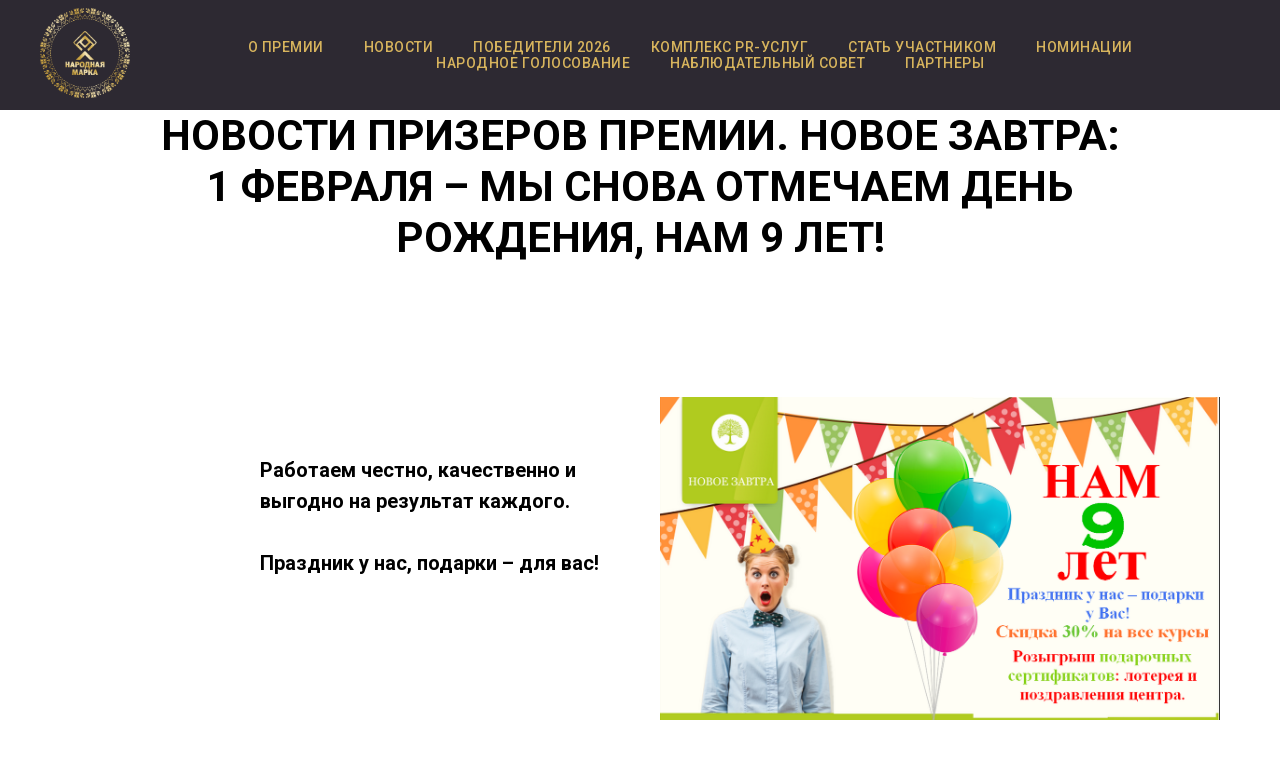

--- FILE ---
content_type: text/html; charset=UTF-8
request_url: https://narodnayamarka.by/prizery_novoezavtra_nam9let
body_size: 9351
content:
<!DOCTYPE html> <html> <head> <meta charset="utf-8" /> <meta http-equiv="Content-Type" content="text/html; charset=utf-8" /> <meta name="viewport" content="width=device-width, initial-scale=1.0" /> <!--metatextblock--> <title>НОВОСТИ ПРИЗЕРОВ ПРЕМИИ. НОВОЕ ЗАВТРА: 1 ФЕВРАЛЯ – МЫ СНОВА ОТМЕЧАЕМ ДЕНЬ РОЖДЕНИЯ, НАМ 9 ЛЕТ!</title> <meta name="description" content="Специальная акция для счастливых обладателей новых квартир и домов: Мебель новосёлам! Только с 21 по 24 июня специальные цены, скидки, рассрочки, подарки при покупке!" /> <meta property="og:url" content="https://narodnayamarka.by/prizery_novoezavtra_nam9let" /> <meta property="og:title" content="НОВОСТИ ПРИЗЕРОВ ПРЕМИИ. НОВОЕ ЗАВТРА: 1 ФЕВРАЛЯ – МЫ СНОВА ОТМЕЧАЕМ ДЕНЬ РОЖДЕНИЯ, НАМ 9 ЛЕТ!" /> <meta property="og:description" content="Специальная акция для счастливых обладателей новых квартир и домов: Мебель новосёлам! Только с 21 по 24 июня специальные цены, скидки, рассрочки, подарки при покупке!" /> <meta property="og:type" content="website" /> <meta property="og:image" content="https://static.tildacdn.biz/tild3336-3135-4432-a434-303936373365/1.png" /> <link rel="canonical" href="https://narodnayamarka.by/prizery_novoezavtra_nam9let"> <!--/metatextblock--> <meta name="format-detection" content="telephone=no" /> <meta http-equiv="x-dns-prefetch-control" content="on"> <link rel="dns-prefetch" href="https://ws.tildacdn.com"> <link rel="dns-prefetch" href="https://static.tildacdn.biz"> <link rel="shortcut icon" href="https://static.tildacdn.biz/tild6132-6634-4864-a665-386532306165/__ghjcnj.png" type="image/x-icon" /> <!-- Assets --> <script src="https://neo.tildacdn.com/js/tilda-fallback-1.0.min.js" async charset="utf-8"></script> <link rel="stylesheet" href="https://static.tildacdn.biz/css/tilda-grid-3.0.min.css" type="text/css" media="all" onerror="this.loaderr='y';"/> <link rel="stylesheet" href="https://static.tildacdn.biz/ws/project250328/tilda-blocks-page4680592.min.css?t=1767604692" type="text/css" media="all" onerror="this.loaderr='y';" /> <link rel="preconnect" href="https://fonts.gstatic.com"> <link href="https://fonts.googleapis.com/css2?family=Roboto:wght@300;400;500;700&subset=latin,cyrillic" rel="stylesheet"> <link rel="stylesheet" href="https://static.tildacdn.biz/css/tilda-slds-1.4.min.css" type="text/css" media="print" onload="this.media='all';" onerror="this.loaderr='y';" /> <noscript><link rel="stylesheet" href="https://static.tildacdn.biz/css/tilda-slds-1.4.min.css" type="text/css" media="all" /></noscript> <script nomodule src="https://static.tildacdn.biz/js/tilda-polyfill-1.0.min.js" charset="utf-8"></script> <script type="text/javascript">function t_onReady(func) {if(document.readyState!='loading') {func();} else {document.addEventListener('DOMContentLoaded',func);}}
function t_onFuncLoad(funcName,okFunc,time) {if(typeof window[funcName]==='function') {okFunc();} else {setTimeout(function() {t_onFuncLoad(funcName,okFunc,time);},(time||100));}}function t_throttle(fn,threshhold,scope) {return function() {fn.apply(scope||this,arguments);};}</script> <script src="https://static.tildacdn.biz/js/jquery-1.10.2.min.js" charset="utf-8" onerror="this.loaderr='y';"></script> <script src="https://static.tildacdn.biz/js/tilda-scripts-3.0.min.js" charset="utf-8" defer onerror="this.loaderr='y';"></script> <script src="https://static.tildacdn.biz/ws/project250328/tilda-blocks-page4680592.min.js?t=1767604692" charset="utf-8" async onerror="this.loaderr='y';"></script> <script src="https://static.tildacdn.biz/js/tilda-lazyload-1.0.min.js" charset="utf-8" async onerror="this.loaderr='y';"></script> <script src="https://static.tildacdn.biz/js/tilda-slds-1.4.min.js" charset="utf-8" async onerror="this.loaderr='y';"></script> <script src="https://static.tildacdn.biz/js/hammer.min.js" charset="utf-8" async onerror="this.loaderr='y';"></script> <script src="https://static.tildacdn.biz/js/tilda-menu-1.0.min.js" charset="utf-8" async onerror="this.loaderr='y';"></script> <script src="https://static.tildacdn.biz/js/tilda-skiplink-1.0.min.js" charset="utf-8" async onerror="this.loaderr='y';"></script> <script src="https://static.tildacdn.biz/js/tilda-events-1.0.min.js" charset="utf-8" async onerror="this.loaderr='y';"></script> <!-- nominify begin --><!-- Google tag (gtag.js) --> <script async src="https://www.googletagmanager.com/gtag/js?id=G-8JJVC6N223"></script> <script>
  window.dataLayer = window.dataLayer || [];
  function gtag(){dataLayer.push(arguments);}
  gtag('js', new Date());

  gtag('config', 'G-8JJVC6N223');
</script> <!-- Rating@Mail.ru counter --> <script type="text/javascript">
var _tmr = window._tmr || (window._tmr = []);
_tmr.push({id: "2923008", type: "pageView", start: (new Date()).getTime()});
(function (d, w, id) {
  if (d.getElementById(id)) return;
  var ts = d.createElement("script"); ts.type = "text/javascript"; ts.async = true; ts.id = id;
  ts.src = (d.location.protocol == "https:" ? "https:" : "http:") + "//top-fwz1.mail.ru/js/code.js";
  var f = function () {var s = d.getElementsByTagName("script")[0]; s.parentNode.insertBefore(ts, s);};
  if (w.opera == "[object Opera]") { d.addEventListener("DOMContentLoaded", f, false); } else { f(); }
})(document, window, "topmailru-code");
</script><noscript><div> <img src="//top-fwz1.mail.ru/counter?id=2923008;js=na" style="border:0;position:absolute;left:-9999px;" alt="" /> </div></noscript> <!-- //Rating@Mail.ru counter --> <!-- Facebook Pixel Code --> <script>
  !function(f,b,e,v,n,t,s)
  {if(f.fbq)return;n=f.fbq=function(){n.callMethod?
  n.callMethod.apply(n,arguments):n.queue.push(arguments)};
  if(!f._fbq)f._fbq=n;n.push=n;n.loaded=!0;n.version='2.0';
  n.queue=[];t=b.createElement(e);t.async=!0;
  t.src=v;s=b.getElementsByTagName(e)[0];
  s.parentNode.insertBefore(t,s)}(window, document,'script',
  'https://connect.facebook.net/en_US/fbevents.js');
  fbq('init', '2275422252472138');
  fbq('track', 'PageView');
</script> <noscript><img height="1" width="1" style="display:none"
  src="https://www.facebook.com/tr?id=2275422252472138&ev=PageView&noscript=1"
/></noscript> <!-- End Facebook Pixel Code --> <script type="text/javascript">!function(){var t=document.createElement("script");t.type="text/javascript",t.async=!0,t.src="https://vk.com/js/api/openapi.js?159",t.onload=function(){VK.Retargeting.Init("VK-RTRG-273906-7b9ts"),VK.Retargeting.Hit()},document.head.appendChild(t)}();</script><noscript><img src="https://vk.com/rtrg?p=VK-RTRG-273906-7b9ts" style="position:fixed; left:-999px;" alt=""/></noscript> <!-- Код тега ремаркетинга Google --> <script type="text/javascript">
/* <![CDATA[ */
var google_conversion_id = 837632254;
var google_custom_params = window.google_tag_params;
var google_remarketing_only = true;
/* ]]> */
</script> <script type="text/javascript" src="//www.googleadservices.com/pagead/conversion.js"> </script> <noscript> <div style="display:inline;"> <img height="1" width="1" style="border-style:none;" alt="" src="//googleads.g.doubleclick.net/pagead/viewthroughconversion/837632254/?guid=ON&amp;script=0"/> </div> </noscript> <!-- Yandex.Metrika counter --> <script type="text/javascript" >
    (function (d, w, c) {
        (w[c] = w[c] || []).push(function() {
            try {
                w.yaCounter45664353 = new Ya.Metrika({
                    id:45664353,
                    clickmap:true,
                    trackLinks:true,
                    accurateTrackBounce:true,
                    webvisor:true
                });
            } catch(e) { }
        });

        var n = d.getElementsByTagName("script")[0],
            s = d.createElement("script"),
            f = function () { n.parentNode.insertBefore(s, n); };
        s.type = "text/javascript";
        s.async = true;
        s.src = "https://mc.yandex.ru/metrika/watch.js";

        if (w.opera == "[object Opera]") {
            d.addEventListener("DOMContentLoaded", f, false);
        } else { f(); }
    })(document, window, "yandex_metrika_callbacks");
</script> <noscript><div><img src="https://mc.yandex.ru/watch/45664353" style="position:absolute; left:-9999px;" alt="" /></div></noscript> <!-- /Yandex.Metrika counter --> <script src='https://www.google.com/recaptcha/api.js'></script><!-- nominify end --><script type="text/javascript">window.dataLayer=window.dataLayer||[];</script> <!-- Google Tag Manager --> <script type="text/javascript">(function(w,d,s,l,i){w[l]=w[l]||[];w[l].push({'gtm.start':new Date().getTime(),event:'gtm.js'});var f=d.getElementsByTagName(s)[0],j=d.createElement(s),dl=l!='dataLayer'?'&l='+l:'';j.async=true;j.src='https://www.googletagmanager.com/gtm.js?id='+i+dl;f.parentNode.insertBefore(j,f);})(window,document,'script','dataLayer','GTM-MRTJ49G');</script> <!-- End Google Tag Manager --> <script type="text/javascript">(function() {if((/bot|google|yandex|baidu|bing|msn|duckduckbot|teoma|slurp|crawler|spider|robot|crawling|facebook/i.test(navigator.userAgent))===false&&typeof(sessionStorage)!='undefined'&&sessionStorage.getItem('visited')!=='y'&&document.visibilityState){var style=document.createElement('style');style.type='text/css';style.innerHTML='@media screen and (min-width: 980px) {.t-records {opacity: 0;}.t-records_animated {-webkit-transition: opacity ease-in-out .2s;-moz-transition: opacity ease-in-out .2s;-o-transition: opacity ease-in-out .2s;transition: opacity ease-in-out .2s;}.t-records.t-records_visible {opacity: 1;}}';document.getElementsByTagName('head')[0].appendChild(style);function t_setvisRecs(){var alr=document.querySelectorAll('.t-records');Array.prototype.forEach.call(alr,function(el) {el.classList.add("t-records_animated");});setTimeout(function() {Array.prototype.forEach.call(alr,function(el) {el.classList.add("t-records_visible");});sessionStorage.setItem("visited","y");},400);}
document.addEventListener('DOMContentLoaded',t_setvisRecs);}})();</script></head> <body class="t-body" style="margin:0;"> <!--allrecords--> <div id="allrecords" class="t-records" data-hook="blocks-collection-content-node" data-tilda-project-id="250328" data-tilda-page-id="4680592" data-tilda-page-alias="prizery_novoezavtra_nam9let" data-tilda-formskey="5032b48318d1c2994f39b92c4e4a053a" data-tilda-lazy="yes" data-tilda-root-zone="biz" data-tilda-project-headcode="yes" data-tilda-project-country="BY"> <!--header--> <header id="t-header" class="t-records" data-hook="blocks-collection-content-node" data-tilda-project-id="250328" data-tilda-page-id="978530" data-tilda-page-alias="header789546" data-tilda-formskey="5032b48318d1c2994f39b92c4e4a053a" data-tilda-lazy="yes" data-tilda-root-zone="biz" data-tilda-project-headcode="yes" data-tilda-project-country="BY"> <div id="rec21470100" class="r t-rec t-rec_pb_0" style="padding-bottom:0px; " data-animationappear="off" data-record-type="360"> <!-- T360 --> <style>@media screen and (min-width:980px){.t-records{opacity:0;}.t-records_animated{-webkit-transition:opacity ease-in-out .5s;-moz-transition:opacity ease-in-out .5s;-o-transition:opacity ease-in-out .5s;transition:opacity ease-in-out .5s;}.t-records.t-records_visible,.t-records .t-records{opacity:1;}}</style> <script>t_onReady(function() {var allRecords=document.querySelector('.t-records');window.addEventListener('pageshow',function(event) {if(event.persisted) {allRecords.classList.add('t-records_visible');}});var rec=document.querySelector('#rec21470100');if(!rec) return;rec.setAttribute('data-animationappear','off');rec.style.opacity='1';allRecords.classList.add('t-records_animated');setTimeout(function() {allRecords.classList.add('t-records_visible');},200);});</script> <script>t_onReady(function() {var selects='button:not(.t-submit):not(.t835__btn_next):not(.t835__btn_prev):not(.t835__btn_result):not(.t862__btn_next):not(.t862__btn_prev):not(.t862__btn_result):not(.t854__news-btn):not(.t862__btn_next),' +
'a:not([href*="#"]):not(.carousel-control):not(.t-carousel__control):not(.t807__btn_reply):not([href^="#price"]):not([href^="javascript"]):not([href^="mailto"]):not([href^="tel"]):not([href^="link_sub"]):not(.js-feed-btn-show-more):not(.t367__opener):not([href^="https://www.dropbox.com/"])';var elements=document.querySelectorAll(selects);Array.prototype.forEach.call(elements,function(element) {if(element.getAttribute('data-menu-submenu-hook')) return;element.addEventListener('click',function(event) {var goTo=this.getAttribute('href');if(goTo!==null&&!goTo.startsWith('#')) {var ctrl=event.ctrlKey;var cmd=event.metaKey&&navigator.platform.indexOf('Mac')!==-1;if(!ctrl&&!cmd) {var target=this.getAttribute('target');if(target!=='_blank') {event.preventDefault();var allRecords=document.querySelector('.t-records');if(allRecords) {allRecords.classList.remove('t-records_visible');}
setTimeout(function() {window.location=goTo;},500);}}}});});});</script> <style>.t360__bar{background-color:#eb0010;}</style> <script>t_onReady(function() {var isSafari=/Safari/.test(navigator.userAgent)&&/Apple Computer/.test(navigator.vendor);if(!isSafari) {document.body.insertAdjacentHTML('beforeend','<div class="t360__progress"><div class="t360__bar"></div></div>');setTimeout(function() {var bar=document.querySelector('.t360__bar');if(bar) bar.classList.add('t360__barprogress');},10);}});function t360_onProgressLoad() {var bar=document.querySelector('.t360__bar');if(!bar) return;bar.classList.remove('t360__barprogress');bar.classList.add('t360__barprogressfinished');setTimeout(function() {bar.classList.add('t360__barprogresshidden');},20);setTimeout(function() {var progress=document.querySelector('.t360__progress');if(progress) progress.style.display='none';},500);};if(document.readyState==='complete') {setTimeout(t360_onProgressLoad,60);} else {window.addEventListener('load',t360_onProgressLoad);}</script> </div> <div id="rec21486446" class="r t-rec t-rec_pt_0 t-rec_pb_0" style="padding-top:0px;padding-bottom:0px;background-color:#b12329; " data-animationappear="off" data-record-type="257" data-bg-color="#b12329"> <!-- T228 --> <div id="nav21486446marker"></div> <div class="tmenu-mobile"> <div class="tmenu-mobile__container"> <div class="tmenu-mobile__text t-name t-name_md" field="menu_mob_title">&nbsp;</div> <button type="button"
class="t-menuburger t-menuburger_first "
aria-label="Навигационное меню"
aria-expanded="false"> <span style="background-color:#ffffff;"></span> <span style="background-color:#ffffff;"></span> <span style="background-color:#ffffff;"></span> <span style="background-color:#ffffff;"></span> </button> <script>function t_menuburger_init(recid) {var rec=document.querySelector('#rec' + recid);if(!rec) return;var burger=rec.querySelector('.t-menuburger');if(!burger) return;var isSecondStyle=burger.classList.contains('t-menuburger_second');if(isSecondStyle&&!window.isMobile&&!('ontouchend' in document)) {burger.addEventListener('mouseenter',function() {if(burger.classList.contains('t-menuburger-opened')) return;burger.classList.remove('t-menuburger-unhovered');burger.classList.add('t-menuburger-hovered');});burger.addEventListener('mouseleave',function() {if(burger.classList.contains('t-menuburger-opened')) return;burger.classList.remove('t-menuburger-hovered');burger.classList.add('t-menuburger-unhovered');setTimeout(function() {burger.classList.remove('t-menuburger-unhovered');},300);});}
burger.addEventListener('click',function() {if(!burger.closest('.tmenu-mobile')&&!burger.closest('.t450__burger_container')&&!burger.closest('.t466__container')&&!burger.closest('.t204__burger')&&!burger.closest('.t199__js__menu-toggler')) {burger.classList.toggle('t-menuburger-opened');burger.classList.remove('t-menuburger-unhovered');}});var menu=rec.querySelector('[data-menu="yes"]');if(!menu) return;var menuLinks=menu.querySelectorAll('.t-menu__link-item');var submenuClassList=['t978__menu-link_hook','t978__tm-link','t966__tm-link','t794__tm-link','t-menusub__target-link'];Array.prototype.forEach.call(menuLinks,function(link) {link.addEventListener('click',function() {var isSubmenuHook=submenuClassList.some(function(submenuClass) {return link.classList.contains(submenuClass);});if(isSubmenuHook) return;burger.classList.remove('t-menuburger-opened');});});menu.addEventListener('clickedAnchorInTooltipMenu',function() {burger.classList.remove('t-menuburger-opened');});}
t_onReady(function() {t_onFuncLoad('t_menuburger_init',function(){t_menuburger_init('21486446');});});</script> <style>.t-menuburger{position:relative;flex-shrink:0;width:28px;height:20px;padding:0;border:none;background-color:transparent;outline:none;-webkit-transform:rotate(0deg);transform:rotate(0deg);transition:transform .5s ease-in-out;cursor:pointer;z-index:999;}.t-menuburger span{display:block;position:absolute;width:100%;opacity:1;left:0;-webkit-transform:rotate(0deg);transform:rotate(0deg);transition:.25s ease-in-out;height:3px;background-color:#000;}.t-menuburger span:nth-child(1){top:0px;}.t-menuburger span:nth-child(2),.t-menuburger span:nth-child(3){top:8px;}.t-menuburger span:nth-child(4){top:16px;}.t-menuburger__big{width:42px;height:32px;}.t-menuburger__big span{height:5px;}.t-menuburger__big span:nth-child(2),.t-menuburger__big span:nth-child(3){top:13px;}.t-menuburger__big span:nth-child(4){top:26px;}.t-menuburger__small{width:22px;height:14px;}.t-menuburger__small span{height:2px;}.t-menuburger__small span:nth-child(2),.t-menuburger__small span:nth-child(3){top:6px;}.t-menuburger__small span:nth-child(4){top:12px;}.t-menuburger-opened span:nth-child(1){top:8px;width:0%;left:50%;}.t-menuburger-opened span:nth-child(2){-webkit-transform:rotate(45deg);transform:rotate(45deg);}.t-menuburger-opened span:nth-child(3){-webkit-transform:rotate(-45deg);transform:rotate(-45deg);}.t-menuburger-opened span:nth-child(4){top:8px;width:0%;left:50%;}.t-menuburger-opened.t-menuburger__big span:nth-child(1){top:6px;}.t-menuburger-opened.t-menuburger__big span:nth-child(4){top:18px;}.t-menuburger-opened.t-menuburger__small span:nth-child(1),.t-menuburger-opened.t-menuburger__small span:nth-child(4){top:6px;}@media (hover),(min-width:0\0){.t-menuburger_first:hover span:nth-child(1){transform:translateY(1px);}.t-menuburger_first:hover span:nth-child(4){transform:translateY(-1px);}.t-menuburger_first.t-menuburger__big:hover span:nth-child(1){transform:translateY(3px);}.t-menuburger_first.t-menuburger__big:hover span:nth-child(4){transform:translateY(-3px);}}.t-menuburger_second span:nth-child(2),.t-menuburger_second span:nth-child(3){width:80%;left:20%;right:0;}@media (hover),(min-width:0\0){.t-menuburger_second.t-menuburger-hovered span:nth-child(2),.t-menuburger_second.t-menuburger-hovered span:nth-child(3){animation:t-menuburger-anim 0.3s ease-out normal forwards;}.t-menuburger_second.t-menuburger-unhovered span:nth-child(2),.t-menuburger_second.t-menuburger-unhovered span:nth-child(3){animation:t-menuburger-anim2 0.3s ease-out normal forwards;}}.t-menuburger_second.t-menuburger-opened span:nth-child(2),.t-menuburger_second.t-menuburger-opened span:nth-child(3){left:0;right:0;width:100%!important;}.t-menuburger_third span:nth-child(4){width:70%;left:unset;right:0;}@media (hover),(min-width:0\0){.t-menuburger_third:not(.t-menuburger-opened):hover span:nth-child(4){width:100%;}}.t-menuburger_third.t-menuburger-opened span:nth-child(4){width:0!important;right:50%;}.t-menuburger_fourth{height:12px;}.t-menuburger_fourth.t-menuburger__small{height:8px;}.t-menuburger_fourth.t-menuburger__big{height:18px;}.t-menuburger_fourth span:nth-child(2),.t-menuburger_fourth span:nth-child(3){top:4px;opacity:0;}.t-menuburger_fourth span:nth-child(4){top:8px;}.t-menuburger_fourth.t-menuburger__small span:nth-child(2),.t-menuburger_fourth.t-menuburger__small span:nth-child(3){top:3px;}.t-menuburger_fourth.t-menuburger__small span:nth-child(4){top:6px;}.t-menuburger_fourth.t-menuburger__small span:nth-child(2),.t-menuburger_fourth.t-menuburger__small span:nth-child(3){top:3px;}.t-menuburger_fourth.t-menuburger__small span:nth-child(4){top:6px;}.t-menuburger_fourth.t-menuburger__big span:nth-child(2),.t-menuburger_fourth.t-menuburger__big span:nth-child(3){top:6px;}.t-menuburger_fourth.t-menuburger__big span:nth-child(4){top:12px;}@media (hover),(min-width:0\0){.t-menuburger_fourth:not(.t-menuburger-opened):hover span:nth-child(1){transform:translateY(1px);}.t-menuburger_fourth:not(.t-menuburger-opened):hover span:nth-child(4){transform:translateY(-1px);}.t-menuburger_fourth.t-menuburger__big:not(.t-menuburger-opened):hover span:nth-child(1){transform:translateY(3px);}.t-menuburger_fourth.t-menuburger__big:not(.t-menuburger-opened):hover span:nth-child(4){transform:translateY(-3px);}}.t-menuburger_fourth.t-menuburger-opened span:nth-child(1),.t-menuburger_fourth.t-menuburger-opened span:nth-child(4){top:4px;}.t-menuburger_fourth.t-menuburger-opened span:nth-child(2),.t-menuburger_fourth.t-menuburger-opened span:nth-child(3){opacity:1;}@keyframes t-menuburger-anim{0%{width:80%;left:20%;right:0;}50%{width:100%;left:0;right:0;}100%{width:80%;left:0;right:20%;}}@keyframes t-menuburger-anim2{0%{width:80%;left:0;}50%{width:100%;right:0;left:0;}100%{width:80%;left:20%;right:0;}}</style> </div> </div> <style>.tmenu-mobile{background-color:#111;display:none;width:100%;top:0;z-index:990;}.tmenu-mobile_positionfixed{position:fixed;}.tmenu-mobile__text{color:#fff;}.tmenu-mobile__container{min-height:64px;padding:20px;position:relative;box-sizing:border-box;display:-webkit-flex;display:-ms-flexbox;display:flex;-webkit-align-items:center;-ms-flex-align:center;align-items:center;-webkit-justify-content:space-between;-ms-flex-pack:justify;justify-content:space-between;}.tmenu-mobile__list{display:block;}.tmenu-mobile__burgerlogo{display:inline-block;font-size:24px;font-weight:400;white-space:nowrap;vertical-align:middle;}.tmenu-mobile__imglogo{height:auto;display:block;max-width:300px!important;box-sizing:border-box;padding:0;margin:0 auto;}@media screen and (max-width:980px){.tmenu-mobile__menucontent_hidden{display:none;height:100%;}.tmenu-mobile{display:block;}}@media screen and (max-width:980px){#rec21486446 .t-menuburger{-webkit-order:1;-ms-flex-order:1;order:1;}}</style> <style> #rec21486446 .tmenu-mobile__burgerlogo a{color:#ffffff;}</style> <style> #rec21486446 .tmenu-mobile__burgerlogo__title{color:#ffffff;}</style> <div id="nav21486446" class="t228 t228__positionstatic tmenu-mobile__menucontent_hidden" style="background-color: rgba(45,41,50,1); height:110px; " data-bgcolor-hex="#2d2932" data-bgcolor-rgba="rgba(45,41,50,1)" data-navmarker="nav21486446marker" data-appearoffset="100px" data-bgopacity-two="" data-menushadow="" data-menushadow-css="" data-bgopacity="1" data-menu-items-align="center" data-menu="yes"> <div class="t228__maincontainer " style="height:110px;"> <div class="t228__padding40px"></div> <div class="t228__leftside"> <div class="t228__leftcontainer"> <a href="/" class="t228__imgwrapper"> <img class="t228__imglogo t228__imglogomobile"
src="https://static.tildacdn.biz/tild6131-6131-4233-b230-663535373137/__ghjcnj.png"
imgfield="img"
style="max-width: 90px; width: 90px; min-width: 90px; height: auto; display: block;"
alt=""> </a> </div> </div> <div class="t228__centerside "> <nav class="t228__centercontainer"> <ul role="list" class="t228__list t-menu__list t228__list_hidden"> <li class="t228__list_item"
style="padding:0 20px 0 0;"> <a class="t-menu__link-item"
href="/about" data-menu-submenu-hook="" data-menu-item-number="1">
О премии
</a> </li> <li class="t228__list_item"
style="padding:0 20px;"> <a class="t-menu__link-item"
href="/news" data-menu-submenu-hook="" data-menu-item-number="2">
Новости
</a> </li> <li class="t228__list_item"
style="padding:0 20px;"> <a class="t-menu__link-item"
href="https://narodnayamarka.by/pobediteli-premii-2026" data-menu-submenu-hook="" data-menu-item-number="3">
Победители 2026
</a> </li> <li class="t228__list_item"
style="padding:0 20px;"> <a class="t-menu__link-item"
href="/participant" data-menu-submenu-hook="" data-menu-item-number="4">
Комплекс PR-услуг
</a> </li> <li class="t228__list_item"
style="padding:0 20px;"> <a class="t-menu__link-item"
href="/uchstniku" data-menu-submenu-hook="" data-menu-item-number="5">
Стать участником
</a> </li> <li class="t228__list_item"
style="padding:0 20px;"> <a class="t-menu__link-item"
href="/nominations" data-menu-submenu-hook="" data-menu-item-number="6">
Номинации
</a> </li> <li class="t228__list_item"
style="padding:0 20px;"> <a class="t-menu__link-item"
href="/voting" data-menu-submenu-hook="" data-menu-item-number="7">
Народное голосование
</a> </li> <li class="t228__list_item"
style="padding:0 20px;"> <a class="t-menu__link-item"
href="/theboard" data-menu-submenu-hook="" data-menu-item-number="8">
Наблюдательный совет
</a> </li> <li class="t228__list_item"
style="padding:0 0 0 20px;"> <a class="t-menu__link-item"
href="/partners" data-menu-submenu-hook="" data-menu-item-number="9">
Партнеры
</a> </li> </ul> </nav> </div> <div class="t228__rightside"> </div> <div class="t228__padding40px"> </div> </div> </div> <style>@media screen and (max-width:980px){#rec21486446 .t228__leftcontainer{padding:20px;}#rec21486446 .t228__imglogo{padding:20px 0;}#rec21486446 .t228{position:static;}}</style> <script>window.addEventListener('load',function() {t_onFuncLoad('t228_setWidth',function() {t228_setWidth('21486446');});});window.addEventListener('resize',t_throttle(function() {t_onFuncLoad('t228_setWidth',function() {t228_setWidth('21486446');});t_onFuncLoad('t_menu__setBGcolor',function() {t_menu__setBGcolor('21486446','.t228');});}));t_onReady(function() {t_onFuncLoad('t_menu__highlightActiveLinks',function() {t_menu__highlightActiveLinks('.t228__list_item a');});t_onFuncLoad('t228__init',function() {t228__init('21486446');});t_onFuncLoad('t_menu__setBGcolor',function() {t_menu__setBGcolor('21486446','.t228');});t_onFuncLoad('t_menu__interactFromKeyboard',function() {t_menu__interactFromKeyboard('21486446');});t_onFuncLoad('t228_setWidth',function() {t228_setWidth('21486446');});t_onFuncLoad('t_menu__createMobileMenu',function() {t_menu__createMobileMenu('21486446','.t228');});});</script> <style>#rec21486446 .t-menu__link-item{-webkit-transition:color 0.3s ease-in-out,opacity 0.3s ease-in-out;transition:color 0.3s ease-in-out,opacity 0.3s ease-in-out;position:relative;}#rec21486446 .t-menu__link-item.t-active:not(.t978__menu-link){font-weight:500 !important;opacity:1 !important;}#rec21486446 .t-menu__link-item.t-active::after{content:'';position:absolute;left:0;-webkit-transition:all 0.3s ease;transition:all 0.3s ease;opacity:1;width:100%;height:100%;bottom:-2px;border-bottom:2px solid #ffffff;-webkit-box-shadow:inset 0px -1px 0px 0px #ffffff;-moz-box-shadow:inset 0px -1px 0px 0px #ffffff;box-shadow:inset 0px -1px 0px 0px #ffffff;}@supports (overflow:-webkit-marquee) and (justify-content:inherit){#rec21486446 .t-menu__link-item,#rec21486446 .t-menu__link-item.t-active{opacity:1 !important;}}</style> <style> #rec21486446 .t228__leftcontainer a{color:#ffffff;}#rec21486446 a.t-menu__link-item{font-size:14px;color:#d7b45d;font-weight:500;text-transform:uppercase;letter-spacing:0.5px;}#rec21486446 .t228__right_langs_lang a{font-size:14px;color:#d7b45d;font-weight:500;text-transform:uppercase;letter-spacing:0.5px;}</style> <style> #rec21486446 .t228__logo{color:#ffffff;}</style> </div> </header> <!--/header--> <div id="rec85330187" class="r t-rec t-rec_pt_0 t-rec_pb_0" style="padding-top:0px;padding-bottom:0px; " data-record-type="795"> <!-- T795 --> <div class="t795"> <div class="t-container t-align_center"> <div class="t-col t-col_10 t-prefix_1"> <div class="t795__title t-title t-title_xs t-margin_auto" field="title"><strong><strong data-redactor-tag="strong"><strong><strong data-redactor-tag="strong">НОВОСТИ ПРИЗЕРОВ ПРЕМИИ. НОВОЕ ЗАВТРА: <strong>1 ФЕВРАЛЯ – МЫ СНОВА ОТМЕЧАЕМ ДЕНЬ РОЖДЕНИЯ, НАМ 9 ЛЕТ!</strong> </strong></strong><strong></strong><strong></strong><strong></strong></strong><strong></strong></strong><strong></strong></div> </div> </div> </div> </div> <div id="rec85330188" class="r t-rec t-rec_pt_90 t-rec_pb_0" style="padding-top:90px;padding-bottom:0px; " data-record-type="223"> <!-- T195 --> <div class="t195"> <div class="t-container"> <div class="t-col t-col_4 t-prefix_2"> <div class="t195__text t-text t-text_md" field="text"><strong></strong> <br /><strong><br /> Работаем честно, качественно и выгодно на результат каждого. <br /><br /> Праздник у нас, подарки – для вас! </strong><br /><br /><br /></div> </div> <div class="t-col t-col_6 t195__imgsection" itemscope itemtype="http://schema.org/ImageObject"><meta itemprop="image" content="https://static.tildacdn.biz/tild6365-3234-4431-a363-316135366133/1.png"> <img class="t195__img t-img"
src="https://thb.tildacdn.biz/tild6365-3234-4431-a363-316135366133/-/empty/1.png" data-original="https://static.tildacdn.biz/tild6365-3234-4431-a363-316135366133/1.png"
imgfield="img" data-tu-max-width="1200" data-tu-max-height="1200"
alt=""><br /> <div class="t195__sectitle t-descr" field="imgtitle" itemprop="name"></div> <div class="t195__secdescr t-descr" field="imgdescr" itemprop="description"></div> </div> </div> </div> </div> <div id="rec85330189" class="r t-rec t-rec_pt_15 t-rec_pb_0" style="padding-top:15px;padding-bottom:0px; " data-record-type="106"> <!-- T004 --> <div class="t004"> <div class="t-container "> <div class="t-col t-col_10 t-prefix_1"> <div field="text" class="t-text t-text_md "><ul><li>Всем, кто заключит договор <strong>с 30 января по 1 февраля</strong>, мы дарим скидку <strong>30%</strong>! </li><li>1 февраля мы проведем праздничную лотерею! <strong>3</strong> счастливчика уйдут от нас с подарками – подарочными сертификатами на любой курс! </li><li>А также авторы <strong>3</strong> самых оригинальных фото-, видео-поздравлений (возможно, кто-то посвятит нам даже стихи) также получат подарочные сертификаты на любой курс. </li></ul><br /> <strong>Новое завтра – курсы, которые изменят Вашу жизнь!</strong><br /><br /></div> </div> </div> </div> </div> <div id="rec85330190" class="r t-rec t-rec_pt_0 t-rec_pb_120" style="padding-top:0px;padding-bottom:120px; " data-record-type="151"> <div class="t-container_100 t014" style=""> <div style="position: relative; right: 50%; float: right;"> <div style="position: relative; z-index: 1; right: -50%;" class="t014__circle-xxl t014__transp-black"> <script type="text/javascript" src="https://static.tildacdn.biz/js/ya-share.js" charset="utf-8" async="async"></script> <div class="ya-share2" data-access-token:facebook="" data-yashareL10n="en" data-services="facebook,vkontakte,twitter" data-counter=""></div> </div> </div> </div> </div> <!--footer--> <footer id="t-footer" class="t-records" data-hook="blocks-collection-content-node" data-tilda-project-id="250328" data-tilda-page-id="983292" data-tilda-page-alias="footer532156898123" data-tilda-formskey="5032b48318d1c2994f39b92c4e4a053a" data-tilda-lazy="yes" data-tilda-root-zone="biz" data-tilda-project-headcode="yes" data-tilda-project-country="BY"> <div id="rec562568600" class="r t-rec t-rec_pt_30 t-rec_pb_30" style="padding-top:30px;padding-bottom:30px;background-color:#2d2932; " data-animationappear="off" data-record-type="457" data-bg-color="#2d2932"> <!-- T457 --> <div class="t457"> <div class="t-container"> <div class="t-col t-col_12"> <ul class="t457__ul"> <li class="t457__li"> <a href="/contact" data-menu-item-number="1">Контакты</a> </li> <li class="t457__li"> <a href="/privacy-policy" data-menu-item-number="2">Политика конфиденциальности</a> </li> </ul> </div> <div class="t-col t-col_12"> <div class="t457__copyright" field="text">© 2025 Все права защищены<br /><a href="mailto:info@narodnayamarka.by" style="color: rgb(255, 255, 255);">info@narodnayamarka.by</a></div> </div> </div> </div> <style> #rec562568600 .t457__link{font-size:28px;color:#ffffff;font-weight:500;}#rec562568600 .t457__copyright{color:#ffffff;}#rec562568600 .t457__li a{color:#ffffff;}</style> <style> #rec562568600 .t457__logo{color:#ffffff;font-weight:500;}@media screen and (min-width:480px){#rec562568600 .t457__logo{font-size:28px;}}</style> </div> </footer> <!--/footer--> </div> <!--/allrecords--> <!-- Stat --> <!-- Yandex.Metrika counter 103467405 --> <script type="text/javascript" data-tilda-cookie-type="analytics">(function(m,e,t,r,i,k,a){m[i]=m[i]||function(){(m[i].a=m[i].a||[]).push(arguments)};m[i].l=1*new Date();k=e.createElement(t),a=e.getElementsByTagName(t)[0],k.async=1,k.src=r,a.parentNode.insertBefore(k,a)})(window,document,"script","https://mc.yandex.ru/metrika/tag.js","ym");window.mainMetrikaId='103467405';ym(window.mainMetrikaId,"init",{clickmap:true,trackLinks:true,accurateTrackBounce:true,webvisor:true,params:{__ym:{"ymCms":{"cms":"tilda","cmsVersion":"1.0"}}},ecommerce:"dataLayer"});</script> <noscript><div><img src="https://mc.yandex.ru/watch/103467405" style="position:absolute; left:-9999px;" alt="" /></div></noscript> <!-- /Yandex.Metrika counter --> <script type="text/javascript" data-tilda-cookie-type="analytics">(function(i,s,o,g,r,a,m){i['GoogleAnalyticsObject']=r;i[r]=i[r]||function(){(i[r].q=i[r].q||[]).push(arguments)},i[r].l=1*new Date();a=s.createElement(o),m=s.getElementsByTagName(o)[0];a.async=1;a.src=g;m.parentNode.insertBefore(a,m)})(window,document,'script','https://www.google-analytics.com/analytics.js','ga');ga('create','G-8JJVC6N223','auto');ga('send','pageview');window.mainTracker='user';</script> <script type="text/javascript">if(!window.mainTracker) {window.mainTracker='tilda';}(function(d,w,k,o,g) {var n=d.getElementsByTagName(o)[0],s=d.createElement(o),f=function(){n.parentNode.insertBefore(s,n);};s.type="text/javascript";s.async=true;s.key=k;s.id="tildastatscript";s.src=g;if(w.opera=="[object Opera]") {d.addEventListener("DOMContentLoaded",f,false);} else {f();}})(document,window,'f862f86c7313fc2b787a8eb874dcae96','script','https://static.tildacdn.biz/js/tilda-stat-1.0.min.js');</script> <!-- Google Tag Manager (noscript) --> <noscript><iframe src="https://www.googletagmanager.com/ns.html?id=GTM-MRTJ49G" height="0" width="0" style="display:none;visibility:hidden"></iframe></noscript> <!-- End Google Tag Manager (noscript) --> </body> </html>

--- FILE ---
content_type: text/plain
request_url: https://www.google-analytics.com/j/collect?v=1&_v=j102&a=1195576259&t=pageview&_s=1&dl=https%3A%2F%2Fnarodnayamarka.by%2Fprizery_novoezavtra_nam9let&ul=en-us%40posix&dt=%D0%9D%D0%9E%D0%92%D0%9E%D0%A1%D0%A2%D0%98%20%D0%9F%D0%A0%D0%98%D0%97%D0%95%D0%A0%D0%9E%D0%92%20%D0%9F%D0%A0%D0%95%D0%9C%D0%98%D0%98.%20%D0%9D%D0%9E%D0%92%D0%9E%D0%95%20%D0%97%D0%90%D0%92%D0%A2%D0%A0%D0%90%3A%201%20%D0%A4%D0%95%D0%92%D0%A0%D0%90%D0%9B%D0%AF%20%E2%80%93%20%D0%9C%D0%AB%20%D0%A1%D0%9D%D0%9E%D0%92%D0%90%20%D0%9E%D0%A2%D0%9C%D0%95%D0%A7%D0%90%D0%95%D0%9C%20%D0%94%D0%95%D0%9D%D0%AC%20%D0%A0%D0%9E%D0%96%D0%94%D0%95%D0%9D%D0%98%D0%AF%2C%20%D0%9D%D0%90%D0%9C%209%20%D0%9B%D0%95%D0%A2!&sr=1280x720&vp=1280x720&_u=aGDAgEABAAAAACAAI~&jid=472667006&gjid=1318669987&cid=1111574724.1768995055&tid=UA-234898268-1&_gid=1689661498.1768995055&_slc=1&gtm=45He61g1n81MRTJ49Gv889829100za200zd889829100&gcd=13l3l3l3l1l1&dma=0&tag_exp=103116026~103200004~104527907~104528501~104573694~104684208~104684211~105391253~115495938~115938465~115938468~117041588&z=1066825162
body_size: -830
content:
2,cG-F9K3WPZHND